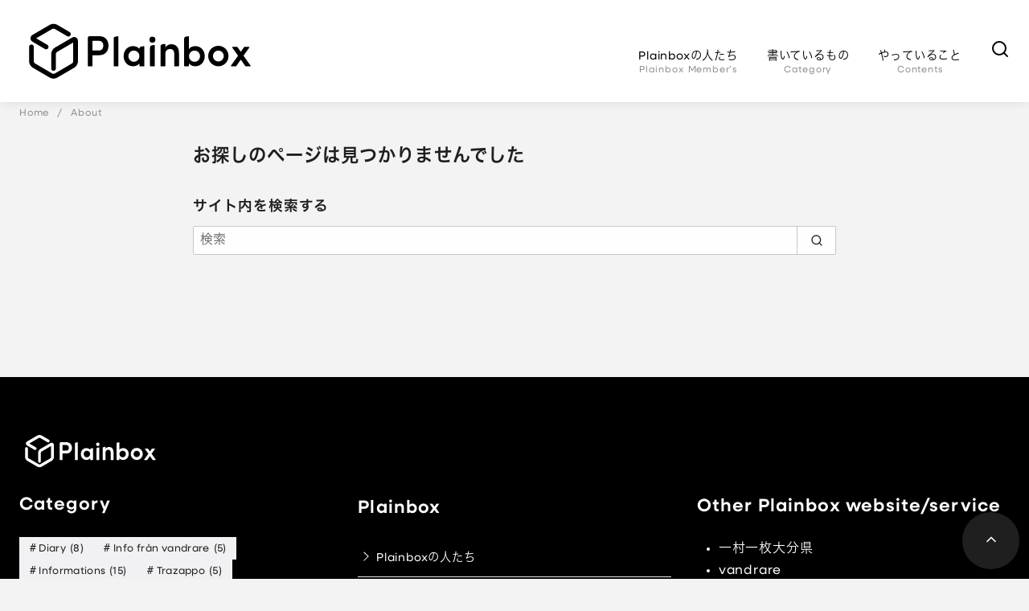

--- FILE ---
content_type: image/svg+xml
request_url: https://plainbox.net/wp-content/uploads/2023/12/Logo_Yoko_W.svg
body_size: 1539
content:
<?xml version="1.0" encoding="UTF-8"?>
<svg xmlns="http://www.w3.org/2000/svg" id="_レイヤー_2" viewBox="0 0 444 140">
  <defs>
    <style>.cls-1{fill:none;}.cls-1,.cls-2{stroke-width:0px;}.cls-2{fill:#fff;}</style>
  </defs>
  <g id="_レイヤー_1-2">
    <g id="Logo_Yoko_W">
      <rect class="cls-1" width="444" height="140"></rect>
      <path class="cls-2" d="m147.14,42.5h-17.56c-1.97,0-3.57,1.6-3.57,3.57v50.71c0,.39.32.71.71.71h7.35c.39,0,.71-.32.71-.71v-18.77c0-.39.32-.71.71-.71h11.65c11.97,0,17.08-8.58,17.08-17.4s-5.12-17.4-17.08-17.4Zm-.47,26.14h-11.17c-.39,0-.71-.32-.71-.71v-16.13c0-.39.32-.71.71-.71h11.41c5.51,0,7.72,4.57,7.72,8.82s-2.28,8.74-7.95,8.74Z"></path>
      <path class="cls-2" d="m176.77,43.44l4.95-.81c.43-.07.83.26.83.7v53.45c0,.39-.32.71-.71.71h-7.35c-.39,0-.71-.32-.71-.71v-49.82c0-1.75,1.27-3.24,3-3.52Z"></path>
      <path class="cls-2" d="m221.22,65.12h0c0,.3-.38.44-.57.2-2.57-3.17-7.1-4.67-11.23-4.67-9.31,0-17.32,7.04-17.32,18.38s8.09,18.46,17.4,18.46c4,0,8.58-1.5,11.16-4.73.19-.24.57-.11.57.2v4.21c0,.18.14.32.32.32h8.13c.18,0,.32-.14.32-.32v-35.68c0-.44-.39-.78-.83-.7l-4.95.81c-1.73.28-3,1.77-3,3.52Zm-10.36,24.13c-5.45,0-9.91-4.39-9.91-10.29s4.46-10.14,9.91-10.14c5.07,0,10.21,3.93,10.21,10.14s-4.84,10.29-10.21,10.29Z"></path>
      <path class="cls-2" d="m293.99,73.51v23.28c0,.39-.32.71-.71.71h-7.35c-.39,0-.71-.32-.71-.71v-22.44c0-5.6-3.4-8.47-7.34-8.47s-9,2.19-9,9v21.91c0,.39-.32.71-.71.71h-7.35c-.39,0-.71-.32-.71-.71v-35.83c0-1.75,1.27-3.24,3-3.52l4.95-.81c.43-.07.83.26.83.7v6.27c1.82-4.39,7.34-6.35,10.97-6.35,9.08,0,14.15,5.98,14.15,16.27Z"></path>
      <path class="cls-2" d="m324.11,60.66c-4.46,0-9.38,1.74-11.8,5.45v-22.76c0-.44-.39-.78-.83-.7l-4.95.81c-1.73.28-3,1.77-3,3.52v49.82c0,.39.32.71.71.71h7.35c.39,0,.71-.32.71-.71v-4.81c2.42,3.78,7.49,5.52,11.73,5.52,9.31,0,17.4-7.19,17.4-18.46s-8.02-18.38-17.32-18.38Zm-1.44,28.6c-5.37,0-10.21-4.09-10.21-10.29s5.14-10.14,10.21-10.14c5.45,0,9.99,4.24,9.99,10.14s-4.54,10.29-9.99,10.29Z"></path>
      <path class="cls-2" d="m416.1,97.2l-7.75-11.05c-.28-.4-.88-.41-1.17,0l-7.83,11.05c-.13.19-.35.3-.58.3h-8.52c-.58,0-.92-.66-.58-1.13l12.8-17.74c.18-.25.18-.59,0-.84l-10.46-14.49c-.34-.47,0-1.13.58-1.13h8.59c.23,0,.45.12.59.31l5.4,7.84c.28.41.89.41,1.18,0l5.4-7.84c.13-.19.35-.31.59-.31h8.59c.58,0,.92.66.58,1.13l-10.46,14.49c-.18.25-.18.59,0,.84l12.8,17.74c.34.47,0,1.13-.58,1.13h-8.6c-.23,0-.45-.11-.58-.3Z"></path>
      <path class="cls-2" d="m366.49,60.1c-10.33,0-18.7,8.37-18.7,18.7s8.37,18.7,18.7,18.7,18.7-8.37,18.7-18.7-8.37-18.7-18.7-18.7Zm0,28.6c-5.47,0-9.9-4.43-9.9-9.9s4.43-9.9,9.9-9.9,9.9,4.43,9.9,9.9-4.43,9.9-9.9,9.9Z"></path>
      <path class="cls-2" d="m241.39,97.5h7.35c.39,0,.71-.32.71-.71v-37.48c0-.44-.39-.78-.83-.7l-4.95.81c-1.73.28-3.04,2.59-3.04,4.34l.04,33.04c0,.39.32.71.71.71Z"></path>
      <circle class="cls-2" cx="245.04" cy="48.93" r="5.5"></circle>
      <path class="cls-2" d="m63,120c-2.41,0-4.75-.58-6.58-1.64l-31.8-18.41c-3.78-2.19-6.62-7.19-6.62-11.63v-26.16c0-2.43,1.95-4.41,4.34-4.41s4.34,1.98,4.34,4.41v26.16c0,1.29,1.15,3.33,2.24,3.96l31.8,18.41c.52.3,1.37.48,2.29.48s1.77-.18,2.28-.48l31.8-18.41c1.09-.63,2.24-2.66,2.24-3.96v-34.26l-29.75,17.23c-1.09.63-2.24,2.67-2.24,3.96v26.16c0,2.43-1.95,4.41-4.34,4.41s-4.34-1.98-4.34-4.41v-26.16c0-4.45,2.85-9.45,6.62-11.63l31.8-18.41c1.32-.76,2.73-1.17,4.09-1.17,1.22,0,2.37.31,3.39.93,2.18,1.31,3.43,3.77,3.43,6.74v36.62c0,4.45-2.85,9.45-6.62,11.63l-31.8,18.41c-1.83,1.06-4.16,1.64-6.57,1.64Z"></path>
      <path class="cls-2" d="m49.44,66.57c-.75,0-1.49-.2-2.14-.58l-22.68-13.13c-2.55-1.48-4.02-3.81-4.02-6.4s1.47-4.92,4.02-6.4l31.8-18.41c1.83-1.06,4.16-1.64,6.57-1.64s4.75.58,6.58,1.64l22.94,13.28c2.06,1.19,2.8,3.88,1.65,5.98-.76,1.4-2.22,2.27-3.79,2.27-.75,0-1.49-.2-2.14-.58l-22.94-13.28c-.52-.3-1.37-.48-2.29-.48s-1.76.18-2.29.48l-29.6,17.14,20.48,11.86c2.06,1.19,2.8,3.88,1.65,5.98-.76,1.4-2.22,2.27-3.79,2.27Z"></path>
    </g>
  </g>
</svg>


--- FILE ---
content_type: image/svg+xml
request_url: https://plainbox.net/wp-content/uploads/2023/12/Logo_Yoko_B.svg
body_size: 1532
content:
<?xml version="1.0" encoding="UTF-8"?>
<svg xmlns="http://www.w3.org/2000/svg" id="_レイヤー_2" viewBox="0 0 444 140">
  <defs>
    <style>.cls-1{fill:none;}.cls-1,.cls-2{stroke-width:0px;}</style>
  </defs>
  <g id="_レイヤー_1-2">
    <g id="Logo_Yoko_Black">
      <rect class="cls-1" width="444" height="140"></rect>
      <path class="cls-2" d="m147.14,42.5h-17.56c-1.97,0-3.57,1.6-3.57,3.57v50.71c0,.39.32.71.71.71h7.35c.39,0,.71-.32.71-.71v-18.77c0-.39.32-.71.71-.71h11.65c11.97,0,17.08-8.58,17.08-17.4s-5.12-17.4-17.08-17.4Zm-.47,26.14h-11.17c-.39,0-.71-.32-.71-.71v-16.13c0-.39.32-.71.71-.71h11.41c5.51,0,7.72,4.57,7.72,8.82s-2.28,8.74-7.95,8.74Z"></path>
      <path class="cls-2" d="m176.77,43.44l4.95-.81c.43-.07.83.26.83.7v53.45c0,.39-.32.71-.71.71h-7.35c-.39,0-.71-.32-.71-.71v-49.82c0-1.75,1.27-3.24,3-3.52Z"></path>
      <path class="cls-2" d="m221.22,65.12h0c0,.3-.38.44-.57.2-2.57-3.17-7.1-4.67-11.23-4.67-9.31,0-17.32,7.04-17.32,18.38s8.09,18.46,17.4,18.46c4,0,8.58-1.5,11.16-4.73.19-.24.57-.11.57.2v4.21c0,.18.14.32.32.32h8.13c.18,0,.32-.14.32-.32v-35.68c0-.44-.39-.78-.83-.7l-4.95.81c-1.73.28-3,1.77-3,3.52Zm-10.36,24.13c-5.45,0-9.91-4.39-9.91-10.29s4.46-10.14,9.91-10.14c5.07,0,10.21,3.93,10.21,10.14s-4.84,10.29-10.21,10.29Z"></path>
      <path class="cls-2" d="m293.99,73.51v23.28c0,.39-.32.71-.71.71h-7.35c-.39,0-.71-.32-.71-.71v-22.44c0-5.6-3.4-8.47-7.34-8.47s-9,2.19-9,9v21.91c0,.39-.32.71-.71.71h-7.35c-.39,0-.71-.32-.71-.71v-35.83c0-1.75,1.27-3.24,3-3.52l4.95-.81c.43-.07.83.26.83.7v6.27c1.82-4.39,7.34-6.35,10.97-6.35,9.08,0,14.15,5.98,14.15,16.27Z"></path>
      <path class="cls-2" d="m324.11,60.66c-4.46,0-9.38,1.74-11.8,5.45v-22.76c0-.44-.39-.78-.83-.7l-4.95.81c-1.73.28-3,1.77-3,3.52v49.82c0,.39.32.71.71.71h7.35c.39,0,.71-.32.71-.71v-4.81c2.42,3.78,7.49,5.52,11.73,5.52,9.31,0,17.4-7.19,17.4-18.46s-8.02-18.38-17.32-18.38Zm-1.44,28.6c-5.37,0-10.21-4.09-10.21-10.29s5.14-10.14,10.21-10.14c5.45,0,9.99,4.24,9.99,10.14s-4.54,10.29-9.99,10.29Z"></path>
      <path class="cls-2" d="m416.1,97.2l-7.75-11.05c-.28-.4-.88-.41-1.17,0l-7.83,11.05c-.13.19-.35.3-.58.3h-8.52c-.58,0-.92-.66-.58-1.13l12.8-17.74c.18-.25.18-.59,0-.84l-10.46-14.49c-.34-.47,0-1.13.58-1.13h8.59c.23,0,.45.12.59.31l5.4,7.84c.28.41.89.41,1.18,0l5.4-7.84c.13-.19.35-.31.59-.31h8.59c.58,0,.92.66.58,1.13l-10.46,14.49c-.18.25-.18.59,0,.84l12.8,17.74c.34.47,0,1.13-.58,1.13h-8.6c-.23,0-.45-.11-.58-.3Z"></path>
      <path class="cls-2" d="m366.49,60.1c-10.33,0-18.7,8.37-18.7,18.7s8.37,18.7,18.7,18.7,18.7-8.37,18.7-18.7-8.37-18.7-18.7-18.7Zm0,28.6c-5.47,0-9.9-4.43-9.9-9.9s4.43-9.9,9.9-9.9,9.9,4.43,9.9,9.9-4.43,9.9-9.9,9.9Z"></path>
      <path class="cls-2" d="m241.39,97.5h7.35c.39,0,.71-.32.71-.71v-37.48c0-.44-.39-.78-.83-.7l-4.95.81c-1.73.28-3.04,2.59-3.04,4.34l.04,33.04c0,.39.32.71.71.71Z"></path>
      <circle class="cls-2" cx="245.04" cy="48.93" r="5.5"></circle>
      <path class="cls-2" d="m63,120c-2.41,0-4.75-.58-6.58-1.64l-31.8-18.41c-3.78-2.19-6.62-7.19-6.62-11.63v-26.16c0-2.43,1.95-4.41,4.34-4.41s4.34,1.98,4.34,4.41v26.16c0,1.29,1.15,3.33,2.24,3.96l31.8,18.41c.52.3,1.37.48,2.29.48s1.77-.18,2.28-.48l31.8-18.41c1.09-.63,2.24-2.66,2.24-3.96v-34.26l-29.75,17.23c-1.09.63-2.24,2.67-2.24,3.96v26.16c0,2.43-1.95,4.41-4.34,4.41s-4.34-1.98-4.34-4.41v-26.16c0-4.45,2.85-9.45,6.62-11.63l31.8-18.41c1.32-.76,2.73-1.17,4.09-1.17,1.22,0,2.37.31,3.39.93,2.18,1.31,3.43,3.77,3.43,6.74v36.62c0,4.45-2.85,9.45-6.62,11.63l-31.8,18.41c-1.83,1.06-4.16,1.64-6.57,1.64Z"></path>
      <path class="cls-2" d="m49.44,66.57c-.75,0-1.49-.2-2.14-.58l-22.68-13.13c-2.55-1.48-4.02-3.81-4.02-6.4s1.47-4.92,4.02-6.4l31.8-18.41c1.83-1.06,4.16-1.64,6.57-1.64s4.75.58,6.58,1.64l22.94,13.28c2.06,1.19,2.8,3.88,1.65,5.98-.76,1.4-2.22,2.27-3.79,2.27-.75,0-1.49-.2-2.14-.58l-22.94-13.28c-.52-.3-1.37-.48-2.29-.48s-1.76.18-2.29.48l-29.6,17.14,20.48,11.86c2.06,1.19,2.8,3.88,1.65,5.98-.76,1.4-2.22,2.27-3.79,2.27Z"></path>
    </g>
  </g>
</svg>
